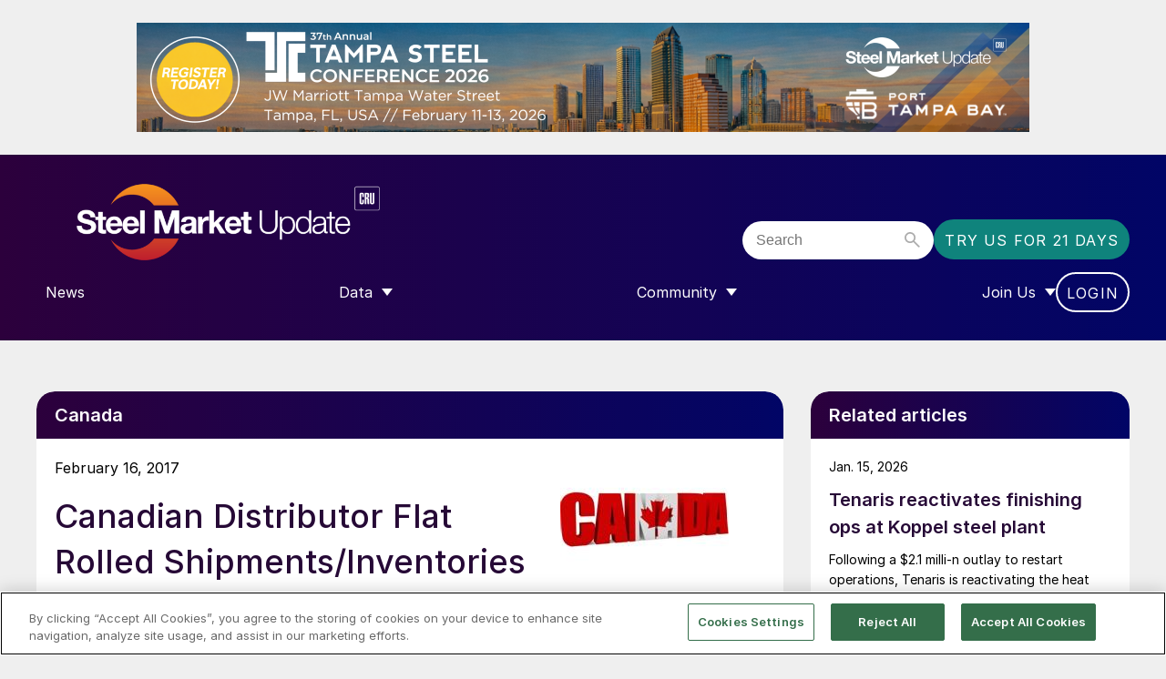

--- FILE ---
content_type: text/html; charset=UTF-8
request_url: https://www.steelmarketupdate.com/2017/02/16/canadian-distributor-flat-rolled-shipments-inventories-in-january/
body_size: 13357
content:
<!doctype html>
<html lang="en-GB" dir="ltr">

    <head>
        <meta property="pugpig:version" content="1.9.5 (Pugpig Site 1.59.0)" />
		<meta property="pugpig:generated" content="2026-01-27 17:20:46" />
<meta name='robots' content='index, follow, max-image-preview:large, max-snippet:-1, max-video-preview:-1' />
	<style>img:is([sizes="auto" i], [sizes^="auto," i]) { contain-intrinsic-size: 3000px 1500px }</style>
	
	<meta property="pugpig:piano:iddomain" content="https://experience.tinypass.com">
	<meta property="pugpig:access:piano:rid" content="RKSOSYC">
	<meta property="pugpig:access:piano:rid" content="RZFCBCU">
	<meta property="pugpig:access:piano:rid" content="RZAVQD3">
	<meta property="pugpig:access:piano:rid" content="REX8815">
	<meta property="pugpig:access:piano:rid" content="RWSF6HM">
	<meta property="pugpig:access:piano:rid" content="RZE3L6N">
	<meta property="pugpig:access:piano:rid" content="R1EDJTZ">
	<meta property="pugpig:access:piano:rid" content="BR8NGMPY">
	<meta property="pugpig:access:piano:rid" content="BR31C0OU">
	<meta property="pugpig:access:piano:rid" content="BRFL2UVB">
	<meta property="pugpig:access:piano:rid" content="BROVYTER">
	<meta property="pugpig:access:piano:rid" content="BRNCZM1P">
	<meta property="pugpig:access" content="paid">
	<meta property="pugpig:access:variables" name="ContentAccess" content="paid">
	<meta name="tag" property="pugpig:tag" content="contributor-Brett Linton"/>
	<meta name="author" property="pugpig:author" content="Brett Linton"/>
	<meta name="tag" property="pugpig:tag" content="category-Canada"/>
	<meta name="tag" property="pugpig:tag" content="category-Market Segment"/>
	<meta name="tag" property="pugpig:tag" content="category-Mills"/>
	<meta name="tag" property="pugpig:tag" content="post_tag-Pipe and Tube"/>
	<meta name="tag" property="pugpig:tag" content="post_tag-Plate"/>
	<meta name="tag" property="pugpig:tag" content="volume_issue-Volume 12"/>
	<meta name="tag" property="pugpig:tag" content="volume_issue-Volume 12 Issue 20"/><meta name="viewport" content="width=device-width, initial-scale=1.0, minimum-scale=1.0, maximum-scale=5.0, viewport-fit=cover"><meta name="theme-color" content="#2C003C" />
	<!-- This site is optimized with the Yoast SEO Premium plugin v24.2 (Yoast SEO v24.2) - https://yoast.com/wordpress/plugins/seo/ -->
	<title>Canadian Distributor Flat Rolled Shipments/Inventories in January - Steel Market Update</title>
	<meta name="description" content="Analysis on Canadian Service Center Shipments and Inventory Levels through January 2017 by Brett Linton with Steel Market Update" />
	<link rel="canonical" href="https://www.steelmarketupdate.com/2017/02/16/canadian-distributor-flat-rolled-shipments-inventories-in-january/" />
	<meta property="og:locale" content="en_US" />
	<meta property="og:type" content="article" />
	<meta property="og:title" content="Canadian Distributor Flat Rolled Shipments/Inventories in January" />
	<meta property="og:description" content="Analysis on Canadian Service Center Shipments and Inventory Levels through January 2017 by Brett Linton with Steel Market Update" />
	<meta property="og:url" content="https://www.steelmarketupdate.com/2017/02/16/canadian-distributor-flat-rolled-shipments-inventories-in-january/" />
	<meta property="og:site_name" content="Steel Market Update" />
	<meta property="article:publisher" content="https://www.facebook.com/steel.market.update" />
	<meta property="article:published_time" content="2017-02-16T17:06:47+00:00" />
	<meta property="article:modified_time" content="2025-11-05T13:37:34+00:00" />
	<meta property="og:image" content="https://www.steelmarketupdate.com/wp-content/uploads/sites/2/media/k2/items/src/96bb5fe95068128684be2bb4d6b7ac5a.jpg" />
	<meta property="og:image:width" content="1" />
	<meta property="og:image:height" content="1" />
	<meta property="og:image:type" content="image/jpeg" />
	<meta name="author" content="Brett Linton" />
	<meta name="twitter:card" content="summary_large_image" />
	<meta name="twitter:creator" content="@SMUSteel" />
	<meta name="twitter:site" content="@SMUSteel" />
	<meta name="twitter:label1" content="Written by" />
	<meta name="twitter:data1" content="Brett Linton" />
	<meta name="twitter:label2" content="Est. reading time" />
	<meta name="twitter:data2" content="2 minutes" />
	<script type="application/ld+json" class="yoast-schema-graph">{"@context":"https://schema.org","@graph":[{"@type":"Article","@id":"https://www.steelmarketupdate.com/2017/02/16/canadian-distributor-flat-rolled-shipments-inventories-in-january/#article","isPartOf":{"@id":"https://www.steelmarketupdate.com/2017/02/16/canadian-distributor-flat-rolled-shipments-inventories-in-january/"},"headline":"Canadian Distributor Flat Rolled Shipments/Inventories in January","datePublished":"2017-02-16T17:06:47+00:00","dateModified":"2025-11-05T13:37:34+00:00","mainEntityOfPage":{"@id":"https://www.steelmarketupdate.com/2017/02/16/canadian-distributor-flat-rolled-shipments-inventories-in-january/"},"wordCount":398,"publisher":{"@id":"https://www.steelmarketupdate.com/#organization"},"image":{"@id":"https://www.steelmarketupdate.com/2017/02/16/canadian-distributor-flat-rolled-shipments-inventories-in-january/#primaryimage"},"thumbnailUrl":"https://www.steelmarketupdate.com/wp-content/uploads/sites/2/media/k2/items/src/96bb5fe95068128684be2bb4d6b7ac5a.jpg","keywords":["Pipe and Tube","Plate"],"articleSection":["Canada","Market Segment","Mills"],"inLanguage":"en-US"},{"@type":"WebPage","@id":"https://www.steelmarketupdate.com/2017/02/16/canadian-distributor-flat-rolled-shipments-inventories-in-january/","url":"https://www.steelmarketupdate.com/2017/02/16/canadian-distributor-flat-rolled-shipments-inventories-in-january/","name":"Canadian Distributor Flat Rolled Shipments/Inventories in January - Steel Market Update","isPartOf":{"@id":"https://www.steelmarketupdate.com/#website"},"primaryImageOfPage":{"@id":"https://www.steelmarketupdate.com/2017/02/16/canadian-distributor-flat-rolled-shipments-inventories-in-january/#primaryimage"},"image":{"@id":"https://www.steelmarketupdate.com/2017/02/16/canadian-distributor-flat-rolled-shipments-inventories-in-january/#primaryimage"},"thumbnailUrl":"https://www.steelmarketupdate.com/wp-content/uploads/sites/2/media/k2/items/src/96bb5fe95068128684be2bb4d6b7ac5a.jpg","datePublished":"2017-02-16T17:06:47+00:00","dateModified":"2025-11-05T13:37:34+00:00","description":"Analysis on Canadian Service Center Shipments and Inventory Levels through January 2017 by Brett Linton with Steel Market Update","breadcrumb":{"@id":"https://www.steelmarketupdate.com/2017/02/16/canadian-distributor-flat-rolled-shipments-inventories-in-january/#breadcrumb"},"inLanguage":"en-US","potentialAction":[{"@type":"ReadAction","target":["https://www.steelmarketupdate.com/2017/02/16/canadian-distributor-flat-rolled-shipments-inventories-in-january/"]}]},{"@type":"ImageObject","inLanguage":"en-US","@id":"https://www.steelmarketupdate.com/2017/02/16/canadian-distributor-flat-rolled-shipments-inventories-in-january/#primaryimage","url":"https://www.steelmarketupdate.com/wp-content/uploads/sites/2/media/k2/items/src/96bb5fe95068128684be2bb4d6b7ac5a.jpg","contentUrl":"https://www.steelmarketupdate.com/wp-content/uploads/sites/2/media/k2/items/src/96bb5fe95068128684be2bb4d6b7ac5a.jpg"},{"@type":"BreadcrumbList","@id":"https://www.steelmarketupdate.com/2017/02/16/canadian-distributor-flat-rolled-shipments-inventories-in-january/#breadcrumb","itemListElement":[{"@type":"ListItem","position":1,"name":"Home","item":"https://www.steelmarketupdate.com/"},{"@type":"ListItem","position":2,"name":"Canadian Distributor Flat Rolled Shipments/Inventories in January"}]},{"@type":"WebSite","@id":"https://www.steelmarketupdate.com/#website","url":"https://www.steelmarketupdate.com/","name":"Steel Market Update","description":"Steel Market Update maintains ongoing conversations at all levels of the steel industry, from the executive suite to the newly hired buyer, salesperson or support staff.","publisher":{"@id":"https://www.steelmarketupdate.com/#organization"},"potentialAction":[{"@type":"SearchAction","target":{"@type":"EntryPoint","urlTemplate":"https://www.steelmarketupdate.com/?s={search_term_string}"},"query-input":{"@type":"PropertyValueSpecification","valueRequired":true,"valueName":"search_term_string"}}],"inLanguage":"en-US"},{"@type":"Organization","@id":"https://www.steelmarketupdate.com/#organization","name":"Steel Market Update","alternateName":"CRU Group","url":"https://www.steelmarketupdate.com/","logo":{"@type":"ImageObject","inLanguage":"en-US","@id":"https://www.steelmarketupdate.com/#/schema/logo/image/","url":"https://www.steelmarketupdate.com/wp-content/uploads/sites/2/2025/11/SMU_Light_Stacked_Web.png","contentUrl":"https://www.steelmarketupdate.com/wp-content/uploads/sites/2/2025/11/SMU_Light_Stacked_Web.png","width":610,"height":355,"caption":"Steel Market Update"},"image":{"@id":"https://www.steelmarketupdate.com/#/schema/logo/image/"},"sameAs":["https://www.facebook.com/steel.market.update","https://x.com/SMUSteel","https://www.linkedin.com/groups/4302739/"]},{"name":"","@id":""}]}</script>
	<!-- / Yoast SEO Premium plugin. -->


<link rel='dns-prefetch' href='//experience.piano.io' />
<link rel='dns-prefetch' href='//www.steelmarketupdate.com' />
<link rel='stylesheet' id='pugpig-site-subs-css' href='https://www.steelmarketupdate.com/wp-content/plugins/pugpig-site-subs/styles/pugpig-site-subs.css?ver=6.7.4' type='text/css' media='all' />
<link rel='stylesheet' id='wp-block-library-css' href='https://www.steelmarketupdate.com/wp-includes/css/dist/block-library/style.min.css?ver=6.7.4' type='text/css' media='all' />
<link rel='stylesheet' id='pugpig-blocks-css' href='https://www.steelmarketupdate.com/wp-content/plugins/pugpig-blocks/build/blocks.style-76db4e624fe4c3f324a7.css?ver=6.7.4' type='text/css' media='all' />
<link rel='stylesheet' id='pugpig-crucommunities-block-styles-css' href='https://www.steelmarketupdate.com/wp-content/plugins/pugpig-crucommunities-blocks-plugin/styles/style-164181.css?ver=6.7.4' type='text/css' media='all' />
<link rel='stylesheet' id='pugpig-steelmarketupdate-block-styles-css' href='https://www.steelmarketupdate.com/wp-content/plugins/pugpig-steelmarketupdate-blocks-plugin/styles/style-8a68c7.css?ver=6.7.4' type='text/css' media='all' />
<style id='global-styles-inline-css' type='text/css'>
:root{--wp--preset--aspect-ratio--square: 1;--wp--preset--aspect-ratio--4-3: 4/3;--wp--preset--aspect-ratio--3-4: 3/4;--wp--preset--aspect-ratio--3-2: 3/2;--wp--preset--aspect-ratio--2-3: 2/3;--wp--preset--aspect-ratio--16-9: 16/9;--wp--preset--aspect-ratio--9-16: 9/16;--wp--preset--color--black: #000000;--wp--preset--color--cyan-bluish-gray: #abb8c3;--wp--preset--color--white: #FFFFFF;--wp--preset--color--pale-pink: #f78da7;--wp--preset--color--vivid-red: #cf2e2e;--wp--preset--color--luminous-vivid-orange: #ff6900;--wp--preset--color--luminous-vivid-amber: #fcb900;--wp--preset--color--light-green-cyan: #7bdcb5;--wp--preset--color--vivid-green-cyan: #00d084;--wp--preset--color--pale-cyan-blue: #8ed1fc;--wp--preset--color--vivid-cyan-blue: #0693e3;--wp--preset--color--vivid-purple: #9b51e0;--wp--preset--color--white-transparent: #FFFFFF19;--wp--preset--color--aubergine: #260936;--wp--preset--color--purple: #2C003C;--wp--preset--color--blue: #010566;--wp--preset--color--yellow: #ffe600;--wp--preset--color--teal-dark: #106a62;--wp--preset--color--teal-mid: #0F837C;--wp--preset--color--teal-light: #46B4AD;--wp--preset--color--teal-lightest: #e8f4f3;--wp--preset--color--grey-dark: #575757;--wp--preset--color--grey-mid-dark: #939597;--wp--preset--color--grey-mid: #BEBEBE;--wp--preset--color--grey-light: #EFEFEF;--wp--preset--gradient--vivid-cyan-blue-to-vivid-purple: linear-gradient(135deg,rgba(6,147,227,1) 0%,rgb(155,81,224) 100%);--wp--preset--gradient--light-green-cyan-to-vivid-green-cyan: linear-gradient(135deg,rgb(122,220,180) 0%,rgb(0,208,130) 100%);--wp--preset--gradient--luminous-vivid-amber-to-luminous-vivid-orange: linear-gradient(135deg,rgba(252,185,0,1) 0%,rgba(255,105,0,1) 100%);--wp--preset--gradient--luminous-vivid-orange-to-vivid-red: linear-gradient(135deg,rgba(255,105,0,1) 0%,rgb(207,46,46) 100%);--wp--preset--gradient--very-light-gray-to-cyan-bluish-gray: linear-gradient(135deg,rgb(238,238,238) 0%,rgb(169,184,195) 100%);--wp--preset--gradient--cool-to-warm-spectrum: linear-gradient(135deg,rgb(74,234,220) 0%,rgb(151,120,209) 20%,rgb(207,42,186) 40%,rgb(238,44,130) 60%,rgb(251,105,98) 80%,rgb(254,248,76) 100%);--wp--preset--gradient--blush-light-purple: linear-gradient(135deg,rgb(255,206,236) 0%,rgb(152,150,240) 100%);--wp--preset--gradient--blush-bordeaux: linear-gradient(135deg,rgb(254,205,165) 0%,rgb(254,45,45) 50%,rgb(107,0,62) 100%);--wp--preset--gradient--luminous-dusk: linear-gradient(135deg,rgb(255,203,112) 0%,rgb(199,81,192) 50%,rgb(65,88,208) 100%);--wp--preset--gradient--pale-ocean: linear-gradient(135deg,rgb(255,245,203) 0%,rgb(182,227,212) 50%,rgb(51,167,181) 100%);--wp--preset--gradient--electric-grass: linear-gradient(135deg,rgb(202,248,128) 0%,rgb(113,206,126) 100%);--wp--preset--gradient--midnight: linear-gradient(135deg,rgb(2,3,129) 0%,rgb(40,116,252) 100%);--wp--preset--gradient--purple-to-blue-horizontal: linear-gradient(90deg, #2C003C 0%, #010566 100%);--wp--preset--gradient--purple-to-blue-vertical: linear-gradient(#2C003C 0%, #010566 100%);--wp--preset--font-size--small: 14px;--wp--preset--font-size--medium: 18px;--wp--preset--font-size--large: 24px;--wp--preset--font-size--x-large: 42px;--wp--preset--font-size--extra-large: 32px;--wp--preset--spacing--20: 0.44rem;--wp--preset--spacing--30: 0.67rem;--wp--preset--spacing--40: 1rem;--wp--preset--spacing--50: 1.5rem;--wp--preset--spacing--60: 2.25rem;--wp--preset--spacing--70: 3.38rem;--wp--preset--spacing--80: 5.06rem;--wp--preset--shadow--natural: 6px 6px 9px rgba(0, 0, 0, 0.2);--wp--preset--shadow--deep: 12px 12px 50px rgba(0, 0, 0, 0.4);--wp--preset--shadow--sharp: 6px 6px 0px rgba(0, 0, 0, 0.2);--wp--preset--shadow--outlined: 6px 6px 0px -3px rgba(255, 255, 255, 1), 6px 6px rgba(0, 0, 0, 1);--wp--preset--shadow--crisp: 6px 6px 0px rgba(0, 0, 0, 1);}.wp-block-button .wp-block-button__link{--wp--preset--color--white: #FFFFFF;--wp--preset--color--teal-mid: #0F837C;--wp--preset--color--teal-light: #46B4AD;}:root { --wp--style--global--content-size: 1520px;--wp--style--global--wide-size: 1130px; }:where(body) { margin: 0; }.wp-site-blocks > .alignleft { float: left; margin-right: 2em; }.wp-site-blocks > .alignright { float: right; margin-left: 2em; }.wp-site-blocks > .aligncenter { justify-content: center; margin-left: auto; margin-right: auto; }:where(.is-layout-flex){gap: 0.5em;}:where(.is-layout-grid){gap: 0.5em;}.is-layout-flow > .alignleft{float: left;margin-inline-start: 0;margin-inline-end: 2em;}.is-layout-flow > .alignright{float: right;margin-inline-start: 2em;margin-inline-end: 0;}.is-layout-flow > .aligncenter{margin-left: auto !important;margin-right: auto !important;}.is-layout-constrained > .alignleft{float: left;margin-inline-start: 0;margin-inline-end: 2em;}.is-layout-constrained > .alignright{float: right;margin-inline-start: 2em;margin-inline-end: 0;}.is-layout-constrained > .aligncenter{margin-left: auto !important;margin-right: auto !important;}.is-layout-constrained > :where(:not(.alignleft):not(.alignright):not(.alignfull)){max-width: var(--wp--style--global--content-size);margin-left: auto !important;margin-right: auto !important;}.is-layout-constrained > .alignwide{max-width: var(--wp--style--global--wide-size);}body .is-layout-flex{display: flex;}.is-layout-flex{flex-wrap: wrap;align-items: center;}.is-layout-flex > :is(*, div){margin: 0;}body .is-layout-grid{display: grid;}.is-layout-grid > :is(*, div){margin: 0;}body{padding-top: 0px;padding-right: 0px;padding-bottom: 0px;padding-left: 0px;}a:where(:not(.wp-element-button)){text-decoration: underline;}:root :where(.wp-element-button, .wp-block-button__link){background-color: #32373c;border-width: 0;color: #fff;font-family: inherit;font-size: inherit;line-height: inherit;padding: calc(0.667em + 2px) calc(1.333em + 2px);text-decoration: none;}.has-black-color{color: var(--wp--preset--color--black) !important;}.has-cyan-bluish-gray-color{color: var(--wp--preset--color--cyan-bluish-gray) !important;}.has-white-color{color: var(--wp--preset--color--white) !important;}.has-pale-pink-color{color: var(--wp--preset--color--pale-pink) !important;}.has-vivid-red-color{color: var(--wp--preset--color--vivid-red) !important;}.has-luminous-vivid-orange-color{color: var(--wp--preset--color--luminous-vivid-orange) !important;}.has-luminous-vivid-amber-color{color: var(--wp--preset--color--luminous-vivid-amber) !important;}.has-light-green-cyan-color{color: var(--wp--preset--color--light-green-cyan) !important;}.has-vivid-green-cyan-color{color: var(--wp--preset--color--vivid-green-cyan) !important;}.has-pale-cyan-blue-color{color: var(--wp--preset--color--pale-cyan-blue) !important;}.has-vivid-cyan-blue-color{color: var(--wp--preset--color--vivid-cyan-blue) !important;}.has-vivid-purple-color{color: var(--wp--preset--color--vivid-purple) !important;}.has-white-transparent-color{color: var(--wp--preset--color--white-transparent) !important;}.has-aubergine-color{color: var(--wp--preset--color--aubergine) !important;}.has-purple-color{color: var(--wp--preset--color--purple) !important;}.has-blue-color{color: var(--wp--preset--color--blue) !important;}.has-yellow-color{color: var(--wp--preset--color--yellow) !important;}.has-teal-dark-color{color: var(--wp--preset--color--teal-dark) !important;}.has-teal-mid-color{color: var(--wp--preset--color--teal-mid) !important;}.has-teal-light-color{color: var(--wp--preset--color--teal-light) !important;}.has-teal-lightest-color{color: var(--wp--preset--color--teal-lightest) !important;}.has-grey-dark-color{color: var(--wp--preset--color--grey-dark) !important;}.has-grey-mid-dark-color{color: var(--wp--preset--color--grey-mid-dark) !important;}.has-grey-mid-color{color: var(--wp--preset--color--grey-mid) !important;}.has-grey-light-color{color: var(--wp--preset--color--grey-light) !important;}.has-black-background-color{background-color: var(--wp--preset--color--black) !important;}.has-cyan-bluish-gray-background-color{background-color: var(--wp--preset--color--cyan-bluish-gray) !important;}.has-white-background-color{background-color: var(--wp--preset--color--white) !important;}.has-pale-pink-background-color{background-color: var(--wp--preset--color--pale-pink) !important;}.has-vivid-red-background-color{background-color: var(--wp--preset--color--vivid-red) !important;}.has-luminous-vivid-orange-background-color{background-color: var(--wp--preset--color--luminous-vivid-orange) !important;}.has-luminous-vivid-amber-background-color{background-color: var(--wp--preset--color--luminous-vivid-amber) !important;}.has-light-green-cyan-background-color{background-color: var(--wp--preset--color--light-green-cyan) !important;}.has-vivid-green-cyan-background-color{background-color: var(--wp--preset--color--vivid-green-cyan) !important;}.has-pale-cyan-blue-background-color{background-color: var(--wp--preset--color--pale-cyan-blue) !important;}.has-vivid-cyan-blue-background-color{background-color: var(--wp--preset--color--vivid-cyan-blue) !important;}.has-vivid-purple-background-color{background-color: var(--wp--preset--color--vivid-purple) !important;}.has-white-transparent-background-color{background-color: var(--wp--preset--color--white-transparent) !important;}.has-aubergine-background-color{background-color: var(--wp--preset--color--aubergine) !important;}.has-purple-background-color{background-color: var(--wp--preset--color--purple) !important;}.has-blue-background-color{background-color: var(--wp--preset--color--blue) !important;}.has-yellow-background-color{background-color: var(--wp--preset--color--yellow) !important;}.has-teal-dark-background-color{background-color: var(--wp--preset--color--teal-dark) !important;}.has-teal-mid-background-color{background-color: var(--wp--preset--color--teal-mid) !important;}.has-teal-light-background-color{background-color: var(--wp--preset--color--teal-light) !important;}.has-teal-lightest-background-color{background-color: var(--wp--preset--color--teal-lightest) !important;}.has-grey-dark-background-color{background-color: var(--wp--preset--color--grey-dark) !important;}.has-grey-mid-dark-background-color{background-color: var(--wp--preset--color--grey-mid-dark) !important;}.has-grey-mid-background-color{background-color: var(--wp--preset--color--grey-mid) !important;}.has-grey-light-background-color{background-color: var(--wp--preset--color--grey-light) !important;}.has-black-border-color{border-color: var(--wp--preset--color--black) !important;}.has-cyan-bluish-gray-border-color{border-color: var(--wp--preset--color--cyan-bluish-gray) !important;}.has-white-border-color{border-color: var(--wp--preset--color--white) !important;}.has-pale-pink-border-color{border-color: var(--wp--preset--color--pale-pink) !important;}.has-vivid-red-border-color{border-color: var(--wp--preset--color--vivid-red) !important;}.has-luminous-vivid-orange-border-color{border-color: var(--wp--preset--color--luminous-vivid-orange) !important;}.has-luminous-vivid-amber-border-color{border-color: var(--wp--preset--color--luminous-vivid-amber) !important;}.has-light-green-cyan-border-color{border-color: var(--wp--preset--color--light-green-cyan) !important;}.has-vivid-green-cyan-border-color{border-color: var(--wp--preset--color--vivid-green-cyan) !important;}.has-pale-cyan-blue-border-color{border-color: var(--wp--preset--color--pale-cyan-blue) !important;}.has-vivid-cyan-blue-border-color{border-color: var(--wp--preset--color--vivid-cyan-blue) !important;}.has-vivid-purple-border-color{border-color: var(--wp--preset--color--vivid-purple) !important;}.has-white-transparent-border-color{border-color: var(--wp--preset--color--white-transparent) !important;}.has-aubergine-border-color{border-color: var(--wp--preset--color--aubergine) !important;}.has-purple-border-color{border-color: var(--wp--preset--color--purple) !important;}.has-blue-border-color{border-color: var(--wp--preset--color--blue) !important;}.has-yellow-border-color{border-color: var(--wp--preset--color--yellow) !important;}.has-teal-dark-border-color{border-color: var(--wp--preset--color--teal-dark) !important;}.has-teal-mid-border-color{border-color: var(--wp--preset--color--teal-mid) !important;}.has-teal-light-border-color{border-color: var(--wp--preset--color--teal-light) !important;}.has-teal-lightest-border-color{border-color: var(--wp--preset--color--teal-lightest) !important;}.has-grey-dark-border-color{border-color: var(--wp--preset--color--grey-dark) !important;}.has-grey-mid-dark-border-color{border-color: var(--wp--preset--color--grey-mid-dark) !important;}.has-grey-mid-border-color{border-color: var(--wp--preset--color--grey-mid) !important;}.has-grey-light-border-color{border-color: var(--wp--preset--color--grey-light) !important;}.has-vivid-cyan-blue-to-vivid-purple-gradient-background{background: var(--wp--preset--gradient--vivid-cyan-blue-to-vivid-purple) !important;}.has-light-green-cyan-to-vivid-green-cyan-gradient-background{background: var(--wp--preset--gradient--light-green-cyan-to-vivid-green-cyan) !important;}.has-luminous-vivid-amber-to-luminous-vivid-orange-gradient-background{background: var(--wp--preset--gradient--luminous-vivid-amber-to-luminous-vivid-orange) !important;}.has-luminous-vivid-orange-to-vivid-red-gradient-background{background: var(--wp--preset--gradient--luminous-vivid-orange-to-vivid-red) !important;}.has-very-light-gray-to-cyan-bluish-gray-gradient-background{background: var(--wp--preset--gradient--very-light-gray-to-cyan-bluish-gray) !important;}.has-cool-to-warm-spectrum-gradient-background{background: var(--wp--preset--gradient--cool-to-warm-spectrum) !important;}.has-blush-light-purple-gradient-background{background: var(--wp--preset--gradient--blush-light-purple) !important;}.has-blush-bordeaux-gradient-background{background: var(--wp--preset--gradient--blush-bordeaux) !important;}.has-luminous-dusk-gradient-background{background: var(--wp--preset--gradient--luminous-dusk) !important;}.has-pale-ocean-gradient-background{background: var(--wp--preset--gradient--pale-ocean) !important;}.has-electric-grass-gradient-background{background: var(--wp--preset--gradient--electric-grass) !important;}.has-midnight-gradient-background{background: var(--wp--preset--gradient--midnight) !important;}.has-purple-to-blue-horizontal-gradient-background{background: var(--wp--preset--gradient--purple-to-blue-horizontal) !important;}.has-purple-to-blue-vertical-gradient-background{background: var(--wp--preset--gradient--purple-to-blue-vertical) !important;}.has-small-font-size{font-size: var(--wp--preset--font-size--small) !important;}.has-medium-font-size{font-size: var(--wp--preset--font-size--medium) !important;}.has-large-font-size{font-size: var(--wp--preset--font-size--large) !important;}.has-x-large-font-size{font-size: var(--wp--preset--font-size--x-large) !important;}.has-extra-large-font-size{font-size: var(--wp--preset--font-size--extra-large) !important;}.wp-block-button .wp-block-button__link.has-white-color{color: var(--wp--preset--color--white) !important;}.wp-block-button .wp-block-button__link.has-teal-mid-color{color: var(--wp--preset--color--teal-mid) !important;}.wp-block-button .wp-block-button__link.has-teal-light-color{color: var(--wp--preset--color--teal-light) !important;}.wp-block-button .wp-block-button__link.has-white-background-color{background-color: var(--wp--preset--color--white) !important;}.wp-block-button .wp-block-button__link.has-teal-mid-background-color{background-color: var(--wp--preset--color--teal-mid) !important;}.wp-block-button .wp-block-button__link.has-teal-light-background-color{background-color: var(--wp--preset--color--teal-light) !important;}.wp-block-button .wp-block-button__link.has-white-border-color{border-color: var(--wp--preset--color--white) !important;}.wp-block-button .wp-block-button__link.has-teal-mid-border-color{border-color: var(--wp--preset--color--teal-mid) !important;}.wp-block-button .wp-block-button__link.has-teal-light-border-color{border-color: var(--wp--preset--color--teal-light) !important;}
:where(.wp-block-post-template.is-layout-flex){gap: 1.25em;}:where(.wp-block-post-template.is-layout-grid){gap: 1.25em;}
:where(.wp-block-columns.is-layout-flex){gap: 2em;}:where(.wp-block-columns.is-layout-grid){gap: 2em;}
:root :where(.wp-block-pullquote){font-size: 1.5em;line-height: 1.6;}
</style>
<link rel='stylesheet' id='pugpig_crucommunities_widgets-css' href='https://www.steelmarketupdate.com/wp-content/plugins/pugpig-crucommunities-widgets-plugin/styles/style.css?ver=6.7.4' type='text/css' media='all' />
<link rel='stylesheet' id='pugpig-social-widgets-css' href='https://www.steelmarketupdate.com/wp-content/plugins/pugpig-socialmedia-widget/assets/css/style.css?ver=6.7.4' type='text/css' media='all' />
<link rel='stylesheet' id='pugpig-steelmarketupdate-plugin-styles-css' href='https://www.steelmarketupdate.com/wp-content/plugins/pugpig-steelmarketupdate-plugin-new/styles/style-93587d.css?ver=6.7.4' type='text/css' media='all' />
<link rel='stylesheet' id='taxopress-frontend-css-css' href='https://www.steelmarketupdate.com/wp-content/plugins/taxopress-pro/assets/frontend/css/frontend.css?ver=3.25.1' type='text/css' media='all' />
<link rel='stylesheet' id='crucommunities-main-css' href='https://www.steelmarketupdate.com/wp-content/themes/pugpig-crucommunities-theme/styles/main-572859.css?ver=6.7.4' type='text/css' media='all' />
<script type="text/javascript" src="https://experience.piano.io/xbuilder/experience/load?aid=JH3uIAnWpu" id="piano-js"></script>
<script type="text/javascript" src="https://www.steelmarketupdate.com/wp-includes/js/jquery/jquery.min.js?ver=3.7.1" id="jquery-core-js"></script>
<script type="text/javascript" src="https://www.steelmarketupdate.com/wp-includes/js/jquery/jquery-migrate.min.js?ver=3.4.1" id="jquery-migrate-js"></script>
<script type="text/javascript" src="https://www.steelmarketupdate.com/wp-content/plugins/taxopress-pro/assets/frontend/js/frontend.js?ver=3.25.1" id="taxopress-frontend-js-js"></script>

    <!-- Google Tag Manager Data Layer -->
    <script>
        dataLayer = [{
    "title": "Canadian Distributor Flat Rolled Shipments\/Inventories in January",
    "type": "post",
    "content": "article",
    "published_date": "2017-02-16",
    "taxonomy": {
        "contributor": [
            "Brett Linton"
        ],
        "category": [
            "Canada",
            "Market Segment",
            "Mills"
        ],
        "post_tag": [
            "Pipe and Tube",
            "Plate"
        ],
        "volume_issue": [
            "Volume 12",
            "Volume 12 Issue 20"
        ]
    }
}]
    </script>
    <!-- End Google Tag Manager Data Layer -->
        
    <!-- Google Tag Manager initialisation -->
    <script>
        (function(w,d,s,l,i){w[l]=w[l]||[];w[l].push({'gtm.start':
        new Date().getTime(),event:'gtm.js'});var f=d.getElementsByTagName(s)[0],
        j=d.createElement(s),dl=l!='dataLayer'?'&l='+l:'';j.async=true;j.src=
        'https://www.googletagmanager.com/gtm.js?id='+i+dl+ '&gtm_auth=_0NsJ8COHbY95mB3RVv3Aw&gtm_preview=env-1&gtm_cookies_win=x';f.parentNode.insertBefore(j,f);
        })(window,document,'script','dataLayer','GTM-W7ZPDG7');
    </script>
    <!-- End Google Tag Manager initialisation -->
	<link rel="icon" href="https://www.steelmarketupdate.com/wp-content/uploads/sites/2/2025/11/cropped-Steel-Market-Update-Stacked_400x400_Aubergine-32x32.png" sizes="32x32" />
<link rel="icon" href="https://www.steelmarketupdate.com/wp-content/uploads/sites/2/2025/11/cropped-Steel-Market-Update-Stacked_400x400_Aubergine-192x192.png" sizes="192x192" />
<link rel="apple-touch-icon" href="https://www.steelmarketupdate.com/wp-content/uploads/sites/2/2025/11/cropped-Steel-Market-Update-Stacked_400x400_Aubergine-180x180.png" />
<meta name="msapplication-TileImage" content="https://www.steelmarketupdate.com/wp-content/uploads/sites/2/2025/11/cropped-Steel-Market-Update-Stacked_400x400_Aubergine-270x270.png" />
    </head>

    <body class="post-template-default single single-post postid-48216 single-format-standard wp-custom-logo locale-en-us">

        	<script>
        if (typeof window._pugpig !== 'undefined' && typeof window._pugpig.siteSubsBlocked !== 'undefined' && window._pugpig.siteSubsBlocked === true) {
            document.body.dataset.subsBlocked = true;
            document.body.dataset.loggedIn = false;
            document.body.dataset.loggedOut = true;
            console.log('%cPugpig Subs', 'background: #222; color: #bada55', 'Blocked', true);
        } else {
            console.log('%cPugpig Subs', 'background: #222; color: #bada55', 'Blocked', false);
        }
    			document.body.dataset.hasAccess = true;
		</script>


        <div id="masthead-sidebar" class="masthead-widget-area"><li id="media_image-10" class="widget widget_media_image"><a href="https://bit.ly/4sojJL6" target="_blank"><img width="980" height="120" src="https://www.steelmarketupdate.com/wp-content/uploads/sites/2/2026/01/TSC-site-banner-980-120.png" class="image wp-image-228537  attachment-full size-full" alt="" style="max-width: 100%; height: auto;" decoding="async" fetchpriority="high" srcset="https://www.steelmarketupdate.com/wp-content/uploads/sites/2/2026/01/TSC-site-banner-980-120.png 980w, https://www.steelmarketupdate.com/wp-content/uploads/sites/2/2026/01/TSC-site-banner-980-120-300x37.png 300w, https://www.steelmarketupdate.com/wp-content/uploads/sites/2/2026/01/TSC-site-banner-980-120-768x94.png 768w, https://www.steelmarketupdate.com/wp-content/uploads/sites/2/2026/01/TSC-site-banner-980-120-450x55.png 450w" sizes="(max-width: 980px) 100vw, 980px" /></a></li>
</div>
        <a class="cru-skip-content" href="#main">Skip to main content</a>

        <header class="cru-header" role="banner">

            <div class="cru-header__wrapper">

                
    <figure class="cru-header__logo cru-header__logo--square">
        <a href="https://www.steelmarketupdate.com/" title="Home"><img width="300" height="63" src="https://www.steelmarketupdate.com/wp-content/uploads/sites/2/2025/11/SMU_Light_Linear_Website-Header-300x63.png" class="attachment-medium size-medium" alt="" sizes="(min-width: 1024px) 645px, (min-width: 330px) 178px, 120px" decoding="async" srcset="https://www.steelmarketupdate.com/wp-content/uploads/sites/2/2025/11/SMU_Light_Linear_Website-Header-300x63.png 300w, https://www.steelmarketupdate.com/wp-content/uploads/sites/2/2025/11/SMU_Light_Linear_Website-Header-1024x214.png 1024w, https://www.steelmarketupdate.com/wp-content/uploads/sites/2/2025/11/SMU_Light_Linear_Website-Header-768x160.png 768w, https://www.steelmarketupdate.com/wp-content/uploads/sites/2/2025/11/SMU_Light_Linear_Website-Header-450x94.png 450w, https://www.steelmarketupdate.com/wp-content/uploads/sites/2/2025/11/SMU_Light_Linear_Website-Header.png 1175w" /></a>
    </figure>
                <button class="cru-header__hamburger" aria-label="Toggle Menu">
                    <span></span>
                    <span></span>
                    <span></span>
                    <span></span>
                </button>

                <div class="cru-header__top-wrapper">

                    
    <figure class="cru-header__logo cru-header__logo--square">
        <a href="https://www.steelmarketupdate.com/" title="Home"><img width="300" height="63" src="https://www.steelmarketupdate.com/wp-content/uploads/sites/2/2025/11/SMU_Light_Linear_Website-Header-300x63.png" class="attachment-medium size-medium" alt="" sizes="(min-width: 1024px) 645px, (min-width: 330px) 178px, 120px" decoding="async" srcset="https://www.steelmarketupdate.com/wp-content/uploads/sites/2/2025/11/SMU_Light_Linear_Website-Header-300x63.png 300w, https://www.steelmarketupdate.com/wp-content/uploads/sites/2/2025/11/SMU_Light_Linear_Website-Header-1024x214.png 1024w, https://www.steelmarketupdate.com/wp-content/uploads/sites/2/2025/11/SMU_Light_Linear_Website-Header-768x160.png 768w, https://www.steelmarketupdate.com/wp-content/uploads/sites/2/2025/11/SMU_Light_Linear_Website-Header-450x94.png 450w, https://www.steelmarketupdate.com/wp-content/uploads/sites/2/2025/11/SMU_Light_Linear_Website-Header.png 1175w" /></a>
    </figure>
                    <form class="cru-header__search" action="/search" autocomplete="off" role="search" aria-label="Search this site">
                        <input id="cru-header__search-input" class="cru-header__search-input" type="search" name="q" placeholder="Search" aria-label="Search bar">
                        <button class="cru-header__search-button" type="submit" aria-label="Go search"><svg xmlns="http://www.w3.org/2000/svg" width="19.086" height="19.086" viewBox="0 0 19.086 19.086"><g id="SEARCH_ICON" data-name="SEARCH ICON" transform="translate(0.275 0.275)"><g id="Group_43" data-name="Group 43"><circle id="Ellipse_4" data-name="Ellipse 4" cx="5.799" cy="5.799" r="5.799" transform="translate(0.725 0.725)" fill="none" stroke="#acacac" stroke-linecap="round" stroke-width="2"/><line id="Line_48" data-name="Line 48" x2="6.524" y2="6.524" transform="translate(10.873 10.873)" fill="none" stroke="#acacac" stroke-linecap="round" stroke-width="2"/></g></g></svg></button>
                    </form>

                    <ul class="cru-header__account-buttons cru-header__account-buttons--top">
                                                <li class="cru-header__account-button pp-subs-subscribe" data-show-logged-out>
                            <a class="pp-tag-freetrial-header pp-try-us-click" href="/subscribe">
                              Try us for 21 days                            </a>
                        </li>
                        <li class="cru-header__account-button" data-show-logged-in>
                            <a href="/my-account">My Account</a></li>
                                            </ul>

                </div>

                <nav class="cru-header__nav" aria-label="Main navigation menu" role="navigation">
                    <ul class="cru-header__menu" aria-label="Primary site menu" role="menu">
<li class='  menu-item menu-item-type-post_type menu-item-object-page' id='menu-item-news' role='none'>
                <a role='menuitem' class='' href='https://www.steelmarketupdate.com/news/' title='' target='' alt='' rel=''>News</a>
</li>

<li class='cru-header__menu-item--has-children   menu-item menu-item-type-post_type menu-item-object-page menu-item-has-children' id='menu-item-data' role='none'>
                <a href='https://www.steelmarketupdate.com/data/' class='' role='menuitem' aria-expanded='false' aria-haspopup='true' title='' target='' alt='' rel=''>Data</a>

<ul class='cru-header__submenu sub-menu' role='menu'>

<li class=' menu-item menu-item-type-post_type menu-item-object-page' id='menu-item--prices' role='none'>
                <a role='menuitem' class='' href='https://www.steelmarketupdate.com/data/prices/' title='' target='' alt='' rel='' >Prices</a>
</li>

<li class=' menu-item menu-item-type-post_type menu-item-object-page' id='menu-item--proprietary-data' role='none'>
                <a role='menuitem' class='' href='https://www.steelmarketupdate.com/data/proprietary-data/' title='' target='' alt='' rel='' >Proprietary Data</a>
</li>

<li class=' menu-item menu-item-type-post_type menu-item-object-page' id='menu-item--market-reports' role='none'>
                <a role='menuitem' class='' href='https://www.steelmarketupdate.com/data/market-reports/' title='' target='' alt='' rel='' >Market Reports</a>
</li>

<li class=' menu-item menu-item-type-post_type menu-item-object-page' id='menu-item--trade-data' role='none'>
                <a role='menuitem' class='' href='https://www.steelmarketupdate.com/data/trade-data/' title='' target='' alt='' rel='' >Trade Data</a>
</li>

<li class=' menu-item menu-item-type-post_type menu-item-object-page' id='menu-item--mill-data' role='none'>
                <a role='menuitem' class='' href='https://www.steelmarketupdate.com/data/mill-data/' title='' target='' alt='' rel='' >Mill Data</a>
</li>

<li class=' menu-item menu-item-type-post_type menu-item-object-page' id='menu-item--resource-library' role='none'>
                <a role='menuitem' class='' href='https://www.steelmarketupdate.com/data/resource-library/' title='' target='' alt='' rel='' >Resource Library</a>
</li>
</ul>
</li>

<li class='cru-header__menu-item--has-children   menu-item menu-item-type-post_type menu-item-object-page menu-item-has-children' id='menu-item-community' role='none'>
                <a href='https://www.steelmarketupdate.com/community/' class='' role='menuitem' aria-expanded='false' aria-haspopup='true' title='' target='' alt='' rel=''>Community</a>

<ul class='cru-header__submenu sub-menu' role='menu'>

<li class=' menu-item menu-item-type-post_type menu-item-object-page' id='menu-item--events' role='none'>
                <a role='menuitem' class='' href='https://www.steelmarketupdate.com/community/events/' title='' target='' alt='' rel='' >Events</a>
</li>

<li class=' menu-item menu-item-type-post_type menu-item-object-page' id='menu-item--workshops' role='none'>
                <a role='menuitem' class='' href='https://www.steelmarketupdate.com/community/workshops/' title='' target='' alt='' rel='' >Workshops</a>
</li>

<li class=' menu-item menu-item-type-post_type menu-item-object-page' id='menu-item--community-chats' role='none'>
                <a role='menuitem' class='' href='https://www.steelmarketupdate.com/community/upcoming-chats/' title='' target='' alt='' rel='' >Community Chats</a>
</li>

<li class=' menu-item menu-item-type-post_type menu-item-object-page' id='menu-item--nexgen-community' role='none'>
                <a role='menuitem' class='' href='https://www.steelmarketupdate.com/draft-created-on-october-23-2025-at-324-pm/' title='' target='' alt='' rel='' >NexGen Community</a>
</li>

<li class=' menu-item menu-item-type-post_type menu-item-object-page' id='menu-item--aluminum-market-update' role='none'>
                <a role='menuitem' class='' href='https://www.steelmarketupdate.com/draft-created-on-october-23-2025-at-325-pm/' title='' target='' alt='' rel='' >Aluminum Market Update</a>
</li>

<li class=' menu-item menu-item-type-post_type menu-item-object-page' id='menu-item--about-smu' role='none'>
                <a role='menuitem' class='' href='https://www.steelmarketupdate.com/community/about-smu/' title='' target='' alt='' rel='' >About SMU</a>
</li>

<li class=' menu-item menu-item-type-post_type menu-item-object-page' id='menu-item--cru-group' role='none'>
                <a role='menuitem' class='' href='https://www.steelmarketupdate.com/community/cru-group/' title='' target='' alt='' rel='' >CRU Group</a>
</li>
</ul>
</li>

<li class='cru-header__menu-item--has-children   menu-item menu-item-type-post_type menu-item-object-page menu-item-has-children' id='menu-item-join-us' role='none'>
                <a href='https://www.steelmarketupdate.com/join-us/' class='' role='menuitem' aria-expanded='false' aria-haspopup='true' title='' target='' alt='' rel=''>Join Us</a>

<ul class='cru-header__submenu sub-menu' role='menu'>

<li class=' menu-item menu-item-type-post_type menu-item-object-page' id='menu-item--subscribe' role='none'>
                <a role='menuitem' class='' href='https://www.steelmarketupdate.com/subscribe/' title='' target='' alt='' rel='' >Subscribe</a>
</li>

<li class=' menu-item menu-item-type-post_type menu-item-object-page' id='menu-item--contact-us' role='none'>
                <a role='menuitem' class='' href='https://www.steelmarketupdate.com/contact-us/' title='' target='' alt='' rel='' >Contact Us</a>
</li>

<li class=' menu-item menu-item-type-post_type menu-item-object-page' id='menu-item--advertise' role='none'>
                <a role='menuitem' class='' href='https://www.steelmarketupdate.com/join-us/advertise/' title='' target='' alt='' rel='' >Advertise</a>
</li>
</ul>
</li>
</ul>
                                        <ul class="cru-header__account-buttons cru-header__account-buttons--nav">
                        <li class="cru-header__account-button" id="pp-subs-login" data-show-logged-out>
                            <a>Login</a>
                        </li>
                        <li class="cru-header__account-button pp-subs-subscribe" data-show-logged-out>
                            <a class="pp-tag-freetrial-header pp-try-us-click" href="/subscribe">
                              Try us for 21 days                            </a>
                        </li>
                        <li class="cru-header__account-button pp-subs-account" data-show-logged-in>
                            <a href="/my-account">My Account</a></li>
                        <li class="cru-header__account-button" id="pp-subs-logout" data-show-logged-in>
                            <a>Log Out</a>
                        </li>
                    </ul>
                                    </nav>

            </div>
            
        </header>
<main class="cru-content cru-content--article cru-article canada market-segment mills " aria-label="main content" id="main" tabindex="-1">

	
<p class="cru-breadcrumbs" style="height: 20px;"></p>




	<div class="cru-content__body">

		
		<article class="cru-content__article">

			<header class="cru-content__header">

				<p class="is-style-gradient">Canada</p>

									<figure class="cru-article__media"><img width="1" height="1" src="https://www.steelmarketupdate.com/wp-content/uploads/sites/2/media/k2/items/src/96bb5fe95068128684be2bb4d6b7ac5a.jpg" class="attachment-large size-large" alt="" sizes="auto, (min-width: 1284px) 864px, (min-width: 1024px) 68vw, 93wv" decoding="async" loading="lazy" /></figure>
				
									<p class="cru-article__date">February 16, 2017</p>
				
									<h1 class="cru-article__title">Canadian Distributor Flat Rolled Shipments/Inventories in January</h1>
				
									<p class="cru-article__contributor">Written by

						
															<a href="/contributor/brett-linton">
									<span>Brett Linton</span>
								</a>
								<span>
																	</span>
												</p>
				
				

									<p class="cru-article__social"><a
							href="https://www.linkedin.com/shareArticle?mini=true&url=https://www.steelmarketupdate.com/2017/02/16/canadian-distributor-flat-rolled-shipments-inventories-in-january/&title=Canadian Distributor Flat Rolled Shipments/Inventories in January"
							class="linkedin" id="linkedinShare" rel="noreferrer" aria-label="Share this on Linkedin"
							target="_blank">Share on LinkedIn</a></p>
				
				<hr class="cru-article__separator">

			</header>

			
			

							<div class="pp-content__body pp-subs pp-subs__post-start" data-show-fade-on-noaccess>

<p style="text-align: justify;">Total Canadian steel shipments for all products in January were 411,800 net tons, an increase of 42.0 percent from the month before and an increase of 5.7 percent from January 2016. Total steel inventories at the end of the month stood at 1,178,200 tons, up 0.6 percent from last month but down 5.8 percent from the same month one year ago.</p>

<p style="text-align: justify;">The daily average receipt rate for January was 19,971 tons per day (21 day month), up from 18,640 tons per day in December (20 day month). Total January steel receipts were 419,400 tons, 46,600 tons higher than the December figure. According to the MSCI, total steel product inventories stood at 2.9 months at the end of January, down from 4.0 months the month before.</p>

</div>
<div class="pp-subs pp-subs-paywall" data-show-has-noaccess></div>
<div class="pp-content__body pp-subs pp-subs__post-end" data-show-has-access>

<p style="text-align: justify;"><span style="text-decoration: underline;">Flat Rolled</span></p>

<p style="text-align: justify;">Canadian shipments of flat rolled products for the month of January were 224,400 tons, an increase of 45.1 percent from December and an increase of 1.0 percent from the same month one year ago. Inventories at the end of the month were 742,400 tons, up 2.4 percent from last month but down 4.7 percent from the same month one year ago. The daily receipt rate for January was 11,524 tons per day, down from 12,280 tons per day in December. Total tonnage received was 242,000 tons, down from 245,600 tons the month before. Flat rolled inventories stood at 3.3 months in January, down from 4.7 months of supply in December.</p>

<p><a href="/wp-content/uploads/sites/2/images/Newsletter_Images_2017/Feb_2017/Canada-SC-2.16.17.png"><img decoding="async" src="/wp-content/uploads/sites/2/images/Newsletter_Images_2017/Feb_2017/Canada-SC-2.16.17.png" border="0" width="559" style="display: block; margin-left: auto; margin-right: auto;"></a></p>

<p style="text-align: justify;"><span style="text-decoration: underline;">Plate</span></p>

<p style="text-align: justify;">Canadian shipments for plate products in January were 70,500 tons, an increase of 26.6 percent from the previous month but a decrease of 10.2 percent from January 2016. Inventories at the end of the month were 178,200 tons, down 0.6 percent from last month and down 8.7 percent from the same month one year ago. The daily average receipt rate for January was 3,305 tons per day, up from 2,380 tons per day the month before. Plate inventories ended the month at 2.5 months, down from 3.2 months the month before.</p>

<p style="text-align: justify;"><span style="text-decoration: underline;">Pipe and Tube</span></p>

<p style="text-align: justify;">Canadian shipments for pipe and tube products in the month of January were 52,000 tons, an increase of 39.0 percent from the month before and an increase of 17.3 percent from the same month last year. Inventories at the end of the month were 113,500 tons, down 4.6 percent from last month and down 16.1 percent from the same month one year ago. The daily average receipt rate for January was 2,214 tons per day, up from 1,825 tons per day the month before. Total months on hand for pipe and tube inventories stood at 2.2 months, down from 3.2 months at the end of December.</p>

</div>
			

							<ul class="cru-article__tags">
											<li class="cru-article__tag">
							<a class="cru-article__tag-link pp-tags-in-article pp-tags-click"
								href="/tag/pipe-and-tube">Pipe and Tube</a>
						</li>
											<li class="cru-article__tag">
							<a class="cru-article__tag-link pp-tags-in-article pp-tags-click"
								href="/tag/plate">Plate</a>
						</li>
									</ul>
			
			
	    	<section class="cru-contributor">

	    				    					    		<figure class="cru-contributor__headshot">

			    			<img width="150" height="150" src="https://www.steelmarketupdate.com/wp-content/uploads/sites/2/2025/10/Brett-Linton-150x150.png" class="attachment-thumbnail size-thumbnail" alt="" decoding="async" />			    			
			    		</figure>
		    			    		
	    		<div class="cru-contributor__content">

		    		<h3 class="cru-contributor__name">Brett Linton</h3>

		    		
		    			
			    					    			<p class="cru-contributor__byline">Brett Linton is a digital operations analyst for Steel Market Update, where he began his career. Linton has been in the steel industry since 2010. He has held roles as a category manager and strategic insights director at Reibus before returning to SMU in 2024. He is a graduate of The University of North Georgia with a degree in Finance and Accounting. Brett can be reached at brett@steelmarketupdate.com or 724-314-0179.</p>
			    		
			    	
		    		<a class="cru-contributor__button" href="/contributor/brett-linton">Read more from Brett Linton</a>

		    	</div>

	    	</section>
    	
		</article>


		
			<div class="cru-content__article">

				
						<h2 class="is-style-gradient">Latest in Canada </h2>

						<section class="pp-post-grid pp-post-grid--list">

							
								<article
									class="pp-post-grid__item pp-post-grid__item--post analysis canada mexico region smu us">

									<a class="pp-tag-related-content pp-post-grid__link" href="https://www.steelmarketupdate.com/2026/01/24/final-thoughts-1908/"
										aria-label="Visit this post">

										
											<figure class="pp-post-grid__media" data-image-nozoom>
												<img width="2227" height="2560" src="https://www.steelmarketupdate.com/wp-content/uploads/sites/2/2023/04/michael-cowden-scaled.jpeg" class="attachment-post-thumbnail size-post-thumbnail wp-post-image" alt="" decoding="async" srcset="https://www.steelmarketupdate.com/wp-content/uploads/sites/2/2023/04/michael-cowden-scaled.jpeg 2227w, https://www.steelmarketupdate.com/wp-content/uploads/sites/2/2023/04/michael-cowden-261x300.jpeg 261w, https://www.steelmarketupdate.com/wp-content/uploads/sites/2/2023/04/michael-cowden-891x1024.jpeg 891w, https://www.steelmarketupdate.com/wp-content/uploads/sites/2/2023/04/michael-cowden-768x883.jpeg 768w, https://www.steelmarketupdate.com/wp-content/uploads/sites/2/2023/04/michael-cowden-1336x1536.jpeg 1336w, https://www.steelmarketupdate.com/wp-content/uploads/sites/2/2023/04/michael-cowden-1782x2048.jpeg 1782w" sizes="(max-width: 2227px) 100vw, 2227px" />											</figure>

										
										<div class="pp-post-grid__content">

											<h3 class="pp-post-grid__title">Final Thoughts</h3>

											<div class="pp-post-grid__summary">
												<p>
													President Donald Trump in a post on Truth Social threatened to impose 100% tariffs on all exports from Canada into the US. It would be boastful (but not entirely inaccurate) to say you read it in SMU and heard it on Aluminum Market Update (AMU) first.												</p>
											</div>

											<time class="pp-post-grid__date">Jan. 24, 2026</time>

										</div>

									</a>

								</article>

							
								<article
									class="pp-post-grid__item pp-post-grid__item--post canada market-data pipe-and-tube us">

									<a class="pp-tag-related-content pp-post-grid__link" href="https://www.steelmarketupdate.com/2026/01/23/active-rig-counts-rise-in-us-and-canada-3/"
										aria-label="Visit this post">

										
											<figure class="pp-post-grid__media" data-image-nozoom>
												<img width="2560" height="1849" src="https://www.steelmarketupdate.com/wp-content/uploads/sites/2/2023/12/Rig_count_pic_3-scaled.jpg" class="attachment-post-thumbnail size-post-thumbnail wp-post-image" alt="" decoding="async" srcset="https://www.steelmarketupdate.com/wp-content/uploads/sites/2/2023/12/Rig_count_pic_3-scaled.jpg 2560w, https://www.steelmarketupdate.com/wp-content/uploads/sites/2/2023/12/Rig_count_pic_3-300x217.jpg 300w, https://www.steelmarketupdate.com/wp-content/uploads/sites/2/2023/12/Rig_count_pic_3-1024x740.jpg 1024w, https://www.steelmarketupdate.com/wp-content/uploads/sites/2/2023/12/Rig_count_pic_3-768x555.jpg 768w, https://www.steelmarketupdate.com/wp-content/uploads/sites/2/2023/12/Rig_count_pic_3-1536x1110.jpg 1536w, https://www.steelmarketupdate.com/wp-content/uploads/sites/2/2023/12/Rig_count_pic_3-2048x1480.jpg 2048w, https://www.steelmarketupdate.com/wp-content/uploads/sites/2/2023/12/Rig_count_pic_3-450x325.jpg 450w" sizes="(max-width: 2560px) 100vw, 2560px" />											</figure>

										
										<div class="pp-post-grid__content">

											<h3 class="pp-post-grid__title">Active rig counts rise in US and Canada</h3>

											<div class="pp-post-grid__summary">
												<p>
													The latest tally of operational oil and gas rigs increased this week in both the US and Canada, according to the latest figures published by Baker Hughes.												</p>
											</div>

											<time class="pp-post-grid__date">Jan. 23, 2026</time>

										</div>

									</a>

								</article>

							
								<article
									class="pp-post-grid__item pp-post-grid__item--post canada market-segment mexico region south-america trade-traders us">

									<a class="pp-tag-related-content pp-post-grid__link" href="https://www.steelmarketupdate.com/2026/01/22/smu-community-chat-imports-collapse-supply-tightens-as-50-s232-tariffs-reshape-market/"
										aria-label="Visit this post">

										
											<figure class="pp-post-grid__media" data-image-nozoom>
												<img width="1200" height="800" src="https://www.steelmarketupdate.com/wp-content/uploads/sites/2/2025/11/feat-webinar-community-chat-cc.jpg" class="attachment-post-thumbnail size-post-thumbnail wp-post-image" alt="" decoding="async" srcset="https://www.steelmarketupdate.com/wp-content/uploads/sites/2/2025/11/feat-webinar-community-chat-cc.jpg 1200w, https://www.steelmarketupdate.com/wp-content/uploads/sites/2/2025/11/feat-webinar-community-chat-cc-300x200.jpg 300w, https://www.steelmarketupdate.com/wp-content/uploads/sites/2/2025/11/feat-webinar-community-chat-cc-1024x683.jpg 1024w, https://www.steelmarketupdate.com/wp-content/uploads/sites/2/2025/11/feat-webinar-community-chat-cc-768x512.jpg 768w, https://www.steelmarketupdate.com/wp-content/uploads/sites/2/2025/11/feat-webinar-community-chat-cc-450x300.jpg 450w" sizes="(max-width: 1200px) 100vw, 1200px" />											</figure>

										
										<div class="pp-post-grid__content">

											<h3 class="pp-post-grid__title">SMU Community Chat: Imports collapse, supply tightens as 50% S232 tariffs reshape market</h3>

											<div class="pp-post-grid__summary">
												<p>
													US steel imports have fallen sharply under the new 50% Section 232 tariff regime. Jerry Richardson, general director of CSN LLC, discussed on an SMU Community Chat this week how the market is now structurally tighter and more volatile than at any point in the past decade.												</p>
											</div>

											<time class="pp-post-grid__date">Jan. 22, 2026</time>

										</div>

									</a>

								</article>

							
								<article
									class="pp-post-grid__item pp-post-grid__item--post canada community-events overseas region us">

									<a class="pp-tag-related-content pp-post-grid__link" href="https://www.steelmarketupdate.com/2026/01/18/final-thoughts-1906/"
										aria-label="Visit this post">

										
											<figure class="pp-post-grid__media" data-image-nozoom>
												<img width="2227" height="2560" src="https://www.steelmarketupdate.com/wp-content/uploads/sites/2/2023/04/michael-cowden-scaled.jpeg" class="attachment-post-thumbnail size-post-thumbnail wp-post-image" alt="" decoding="async" srcset="https://www.steelmarketupdate.com/wp-content/uploads/sites/2/2023/04/michael-cowden-scaled.jpeg 2227w, https://www.steelmarketupdate.com/wp-content/uploads/sites/2/2023/04/michael-cowden-261x300.jpeg 261w, https://www.steelmarketupdate.com/wp-content/uploads/sites/2/2023/04/michael-cowden-891x1024.jpeg 891w, https://www.steelmarketupdate.com/wp-content/uploads/sites/2/2023/04/michael-cowden-768x883.jpeg 768w, https://www.steelmarketupdate.com/wp-content/uploads/sites/2/2023/04/michael-cowden-1336x1536.jpeg 1336w, https://www.steelmarketupdate.com/wp-content/uploads/sites/2/2023/04/michael-cowden-1782x2048.jpeg 1782w" sizes="(max-width: 2227px) 100vw, 2227px" />											</figure>

										
										<div class="pp-post-grid__content">

											<h3 class="pp-post-grid__title">Final Thoughts</h3>

											<div class="pp-post-grid__summary">
												<p>
													We’ve got some exciting announcements to make about the Tampa Steel Conference, which is now less than a month away! First, I’m very happy to say that Worthington Steel President and CEO Geoff Gilmore will be joining Kloeckner Metals CEO John Ganem on the stage for a fireside chat with my colleague David Schollaert.												</p>
											</div>

											<time class="pp-post-grid__date">Jan. 18, 2026</time>

										</div>

									</a>

								</article>

							
								<article
									class="pp-post-grid__item pp-post-grid__item--post canada downstream-products market-data mexico us">

									<a class="pp-tag-related-content pp-post-grid__link" href="https://www.steelmarketupdate.com/2026/01/16/rig-count-update-us-activity-eases-recovers-in-canada/"
										aria-label="Visit this post">

										
											<figure class="pp-post-grid__media" data-image-nozoom>
												<img width="2560" height="1849" src="https://www.steelmarketupdate.com/wp-content/uploads/sites/2/2026/01/featured-oil-gas-rig-drill-drilling.jpg" class="attachment-post-thumbnail size-post-thumbnail wp-post-image" alt="" decoding="async" srcset="https://www.steelmarketupdate.com/wp-content/uploads/sites/2/2026/01/featured-oil-gas-rig-drill-drilling.jpg 2560w, https://www.steelmarketupdate.com/wp-content/uploads/sites/2/2026/01/featured-oil-gas-rig-drill-drilling-300x217.jpg 300w, https://www.steelmarketupdate.com/wp-content/uploads/sites/2/2026/01/featured-oil-gas-rig-drill-drilling-1024x740.jpg 1024w, https://www.steelmarketupdate.com/wp-content/uploads/sites/2/2026/01/featured-oil-gas-rig-drill-drilling-768x555.jpg 768w, https://www.steelmarketupdate.com/wp-content/uploads/sites/2/2026/01/featured-oil-gas-rig-drill-drilling-1536x1109.jpg 1536w, https://www.steelmarketupdate.com/wp-content/uploads/sites/2/2026/01/featured-oil-gas-rig-drill-drilling-2048x1479.jpg 2048w, https://www.steelmarketupdate.com/wp-content/uploads/sites/2/2026/01/featured-oil-gas-rig-drill-drilling-450x325.jpg 450w" sizes="(max-width: 2560px) 100vw, 2560px" />											</figure>

										
										<div class="pp-post-grid__content">

											<h3 class="pp-post-grid__title">Rig count update: US activity eases, recovers in Canada</h3>

											<div class="pp-post-grid__summary">
												<p>
													The number of oil and gas rigs operating in the US fell this week, while Canadian activity recovered further, according to the latest data released from Baker Hughes.												</p>
											</div>

											<time class="pp-post-grid__date">Jan. 16, 2026</time>

										</div>

									</a>

								</article>

							
						</section>


								</div>

		
	</div>

	
<aside class="cru-content__aside">

        
    
		<h2>Related articles</h2>

		<section class="pp-post-grid pp-post-grid--list" >

            
                <article class="pp-post-grid__item pp-post-grid__item--post company-announcements market-segment mills">
                    
                    <a class="pp-tag-related-content pp-post-grid__link pp-related-click" href="https://www.steelmarketupdate.com/2026/01/15/tenaris-reactivates-finishing-ops-at-koppel-steel-plant/" aria-label="Visit this post">

                        <div class="pp-post-grid__content">
                
                            <h3 class="pp-post-grid__title">Tenaris reactivates finishing ops at Koppel steel plant</h3>

                            <div class="pp-post-grid__summary">
                                <p>Following a $2.1 milli-n outlay to restart operations, Tenaris is reactivating the heat treatment and finishing operations at its EAF mill in Koppel, Pa.</p>
                            </div>
                            
                            <time class="pp-post-grid__date">Jan. 15, 2026</time>

                        </div>

                    </a>

                </article>

            
                <article class="pp-post-grid__item pp-post-grid__item--post market-data overseas smu trade-traders">
                    
                    <a class="pp-tag-related-content pp-post-grid__link pp-related-click" href="https://www.steelmarketupdate.com/2026/01/13/steel-remain-muted-through-december/" aria-label="Visit this post">

                        <div class="pp-post-grid__content">
                
                            <h3 class="pp-post-grid__title">Steel imports remain muted through December</h3>

                            <div class="pp-post-grid__summary">
                                <p>According to recently released final US Commerce Department data, US steel imports rebounded 11% month on month (m/m) in October 2025 after falling to a multi-year low one month earlier. The latest license figures suggest imports eased back by 3% in November and by another 2% in December, with trade again nearing historical lows.</p>
                            </div>
                            
                            <time class="pp-post-grid__date">Jan. 13, 2026</time>

                        </div>

                    </a>

                </article>

            
                <article class="pp-post-grid__item pp-post-grid__item--post market-segment mexico overseas pipe-and-tube product region trade-traders us">
                    
                    <a class="pp-tag-related-content pp-post-grid__link pp-related-click" href="https://www.steelmarketupdate.com/2026/01/08/commerce-sunsetting-pt-duties-would-lead-to-more-unfair-trade/" aria-label="Visit this post">

                        <div class="pp-post-grid__content">
                
                            <h3 class="pp-post-grid__title">Commerce: Sunsetting P&amp;T duties would lead to more unfair trade</h3>

                            <div class="pp-post-grid__summary">
                                <p>If anti-dumping and countervailing duties (AD/CVDs) on certain pipe and tube were allowed to expire, the US Department of Commerce has found that dumping and illegal subsidies would continue at noteworthy rates.</p>
                            </div>
                            
                            <time class="pp-post-grid__date">Jan. 08, 2026</time>

                        </div>

                    </a>

                </article>

            
                <article class="pp-post-grid__item pp-post-grid__item--post company-announcements market-segment mills pipe-and-tube product">
                    
                    <a class="pp-tag-related-content pp-post-grid__link pp-related-click" href="https://www.steelmarketupdate.com/2025/12/15/zekelman-names-new-president-of-electrical-business/" aria-label="Visit this post">

                        <div class="pp-post-grid__content">
                
                            <h3 class="pp-post-grid__title">Zekelman names new president of electrical business</h3>

                            <div class="pp-post-grid__summary">
                                <p>Chicago-based pipe and tube producer Zekelman Industries has promoted Kevin Heffernan to president of the company's electrical business.</p>
                            </div>
                            
                            <time class="pp-post-grid__date">Dec. 15, 2025</time>

                        </div>

                    </a>

                </article>

            
                <article class="pp-post-grid__item pp-post-grid__item--post market-segment region trade-traders us">
                    
                    <a class="pp-tag-related-content pp-post-grid__link pp-related-click" href="https://www.steelmarketupdate.com/2025/12/15/lawmakers-introduce-steel-act-to-bolster-trade-enforcement/" aria-label="Visit this post">

                        <div class="pp-post-grid__content">
                
                            <h3 class="pp-post-grid__title">Lawmakers introduce STEEL Act to bolster trade enforcement</h3>

                            <div class="pp-post-grid__summary">
                                <p>US Congressmen Mike Kelly (R-Pa.) and Chris Deluzio (D-Pa.) have introduced the Strengthening Trade Enforcement and Evasion Limitations Act (STEEL Act) into the House of Representatives. The bipartisan bill aims to curb unfairly traded imports and strengthen US trade enforcement.</p>
                            </div>
                            
                            <time class="pp-post-grid__date">Dec. 15, 2025</time>

                        </div>

                    </a>

                </article>

            
        </section>

	
  <ul class="cru-content__aside-content"><li id="media_image-3" class="widget widget_media_image"><a href="https://www.steelmarketupdate.com/join-us/advertise/" target="_blank"><img width="300" height="250" src="https://www.steelmarketupdate.com/wp-content/uploads/sites/2/2025/11/SMU-advertise.png" class="image wp-image-226337  attachment-full size-full" alt="" style="max-width: 100%; height: auto;" decoding="async" /></a></li>
<li id="media_image-5" class="widget widget_media_image"><a href="https://www.crugroup.com/en/" target="_blank"><img width="300" height="250" src="https://www.steelmarketupdate.com/wp-content/uploads/sites/2/2025/12/CRU-sidebar-ad.png" class="image wp-image-228422  attachment-full size-full" alt="" style="max-width: 100%; height: auto;" decoding="async" /></a></li>
<li id="nav_menu-3" class="widget widget_nav_menu"><h2 class="widgettitle">About</h2>
<div class="menu-about-footer-menu-container"><ul id="menu-about-footer-menu" class="menu"><li id="menu-item-225634" class="menu-item menu-item-type-post_type menu-item-object-page menu-item-225634"><a href="https://www.steelmarketupdate.com/community/about-smu/">About SMU</a></li>
<li id="menu-item-225635" class="menu-item menu-item-type-post_type menu-item-object-page menu-item-225635"><a href="https://www.steelmarketupdate.com/community/about-smu/our-team/">Our Team</a></li>
<li id="menu-item-225636" class="menu-item menu-item-type-post_type menu-item-object-page menu-item-225636"><a href="https://www.steelmarketupdate.com/community/cru-group/">CRU Group</a></li>
<li id="menu-item-225637" class="menu-item menu-item-type-post_type menu-item-object-page menu-item-225637"><a href="https://www.steelmarketupdate.com/join-us/advertise/">Advertise</a></li>
</ul></div></li>
</ul>
</aside>
	<div class="cru-content__aside-content cru-content__aside-content--bottom-article">
			</div>

</main>

<div id="cru-ribbon-subscription">
	<div id="cru-ribbon-subscription__inner piano_inline"></div>
</div>


    <footer class="cru-footer">

        
            <div class="cru-footer__primary">
                <div class="cru-footer__wrapper">
                    <div class="cru-footer__widget widget_media_image"><img width="300" height="175" src="https://www.steelmarketupdate.com/wp-content/uploads/sites/2/2025/11/SMU_Light_Stacked_Web-1-300x175.png" class="image wp-image-225657  attachment-medium size-medium" alt="" style="max-width: 100%; height: auto;" decoding="async" loading="lazy" srcset="https://www.steelmarketupdate.com/wp-content/uploads/sites/2/2025/11/SMU_Light_Stacked_Web-1-300x175.png 300w, https://www.steelmarketupdate.com/wp-content/uploads/sites/2/2025/11/SMU_Light_Stacked_Web-1-450x262.png 450w, https://www.steelmarketupdate.com/wp-content/uploads/sites/2/2025/11/SMU_Light_Stacked_Web-1.png 610w" sizes="auto, (max-width: 300px) 100vw, 300px" /></div>                    
                    <div class="cru-footer__nav cru-footer__nav--right-align">
                        <div class="cru-footer__widget widget_nav_menu"><h2 class="cru-footer__title">SMU</h2><div class="menu-top-level-nav-footer-menu-container"><ul id="menu-top-level-nav-footer-menu" class="menu"><li id="menu-item-225643" class="menu-item menu-item-type-post_type menu-item-object-page menu-item-225643"><a href="https://www.steelmarketupdate.com/news/">News</a></li>
<li id="menu-item-225642" class="menu-item menu-item-type-post_type menu-item-object-page menu-item-225642"><a href="https://www.steelmarketupdate.com/data/">Data</a></li>
<li id="menu-item-225641" class="menu-item menu-item-type-post_type menu-item-object-page menu-item-225641"><a href="https://www.steelmarketupdate.com/community/">Community</a></li>
<li id="menu-item-225644" class="menu-item menu-item-type-post_type menu-item-object-page menu-item-225644"><a href="https://www.steelmarketupdate.com/subscribe/">Subscribe</a></li>
</ul></div></div><div class="cru-footer__widget widget_nav_menu"><h2 class="cru-footer__title">About</h2><div class="menu-about-footer-menu-container"><ul id="menu-about-footer-menu-1" class="menu"><li class="menu-item menu-item-type-post_type menu-item-object-page menu-item-225634"><a href="https://www.steelmarketupdate.com/community/about-smu/">About SMU</a></li>
<li class="menu-item menu-item-type-post_type menu-item-object-page menu-item-225635"><a href="https://www.steelmarketupdate.com/community/about-smu/our-team/">Our Team</a></li>
<li class="menu-item menu-item-type-post_type menu-item-object-page menu-item-225636"><a href="https://www.steelmarketupdate.com/community/cru-group/">CRU Group</a></li>
<li class="menu-item menu-item-type-post_type menu-item-object-page menu-item-225637"><a href="https://www.steelmarketupdate.com/join-us/advertise/">Advertise</a></li>
</ul></div></div><div class="cru-footer__widget widget_nav_menu"><h2 class="cru-footer__title">Terms</h2><div class="menu-legal-footer-menu-container"><ul id="menu-legal-footer-menu" class="menu"><li id="menu-item-225638" class="menu-item menu-item-type-post_type menu-item-object-page menu-item-225638"><a href="https://www.steelmarketupdate.com/trial-terms-of-use/">Trial Terms of Use</a></li>
<li id="menu-item-225639" class="menu-item menu-item-type-post_type menu-item-object-page menu-item-225639"><a href="https://www.steelmarketupdate.com/privacy-policy/">Privacy Policy</a></li>
<li id="menu-item-225640" class="menu-item menu-item-type-post_type menu-item-object-page menu-item-225640"><a href="https://www.steelmarketupdate.com/terms-of-use/">License Terms of Use</a></li>
</ul></div></div>                    </div>

                    <div class="pp-widget__wrapper"><h5 class="pp-widget__title">Social</h5><ul class="pp-widget pp-widget--social"><li class="pp-widget__item pp-widget__item--linkedin"><a href="https://www.linkedin.com/groups/4302739/" class="linkedin" id="linkedin" target="_blank" rel="noreferrer" aria-label="Find us on linkedin"><svg xmlns="http://www.w3.org/2000/svg" width="24" height="24" viewBox="0 0 24 24"><path d="M4.98 3.5c0 1.381-1.11 2.5-2.48 2.5s-2.48-1.119-2.48-2.5c0-1.38 1.11-2.5 2.48-2.5s2.48 1.12 2.48 2.5zm.02 4.5h-5v16h5v-16zm7.982 0h-4.968v16h4.969v-8.399c0-4.67 6.029-5.052 6.029 0v8.399h4.988v-10.131c0-7.88-8.922-7.593-11.018-3.714v-2.155z"/></svg>
                    </svg></a></li></ul></div>                </div>
            </div>

        
        <div class="cru-footer__secondary">

            <div class="cru-footer__wrapper">
                <p class="cru-footer__credit">© 2026 Steel Market Update</p>
            </div>

        </div>

    </footer>

    <script type="text/javascript" src="https://www.steelmarketupdate.com/wp-content/themes/pugpig-crucommunities-theme/scripts/menu-fc150f.js" id="crucommunities-menu-js"></script>
<script type="text/javascript" id="wdt-custom-avada-js-js-extra">
/* <![CDATA[ */
var wdt_ajax_object = {"ajaxurl":"https:\/\/www.steelmarketupdate.com\/wp-admin\/admin-ajax.php"};
/* ]]> */
</script>
<script type="text/javascript" src="https://www.steelmarketupdate.com/wp-content/plugins/wpdatatables/integrations/starter/page-builders/avada/assets/js/wdt-custom-avada-js.js?ver=7.2" id="wdt-custom-avada-js-js"></script>

    </body>

</html>


--- FILE ---
content_type: text/html; charset=utf-8
request_url: https://www.google.com/recaptcha/api2/aframe
body_size: 269
content:
<!DOCTYPE HTML><html><head><meta http-equiv="content-type" content="text/html; charset=UTF-8"></head><body><script nonce="3U5Kx7IkvLYpG9pbY67QBg">/** Anti-fraud and anti-abuse applications only. See google.com/recaptcha */ try{var clients={'sodar':'https://pagead2.googlesyndication.com/pagead/sodar?'};window.addEventListener("message",function(a){try{if(a.source===window.parent){var b=JSON.parse(a.data);var c=clients[b['id']];if(c){var d=document.createElement('img');d.src=c+b['params']+'&rc='+(localStorage.getItem("rc::a")?sessionStorage.getItem("rc::b"):"");window.document.body.appendChild(d);sessionStorage.setItem("rc::e",parseInt(sessionStorage.getItem("rc::e")||0)+1);localStorage.setItem("rc::h",'1769534453997');}}}catch(b){}});window.parent.postMessage("_grecaptcha_ready", "*");}catch(b){}</script></body></html>

--- FILE ---
content_type: text/javascript;charset=utf-8
request_url: https://p1cluster.cxense.com/p1.js
body_size: 100
content:
cX.library.onP1('3a04yqa8glzo72z2rzavpgjzdm');


--- FILE ---
content_type: text/javascript;charset=utf-8
request_url: https://id.cxense.com/public/user/id?json=%7B%22identities%22%3A%5B%7B%22type%22%3A%22ckp%22%2C%22id%22%3A%22mkwv4emwnkeh05g3%22%7D%2C%7B%22type%22%3A%22lst%22%2C%22id%22%3A%223a04yqa8glzo72z2rzavpgjzdm%22%7D%2C%7B%22type%22%3A%22cst%22%2C%22id%22%3A%223a04yqa8glzo72z2rzavpgjzdm%22%7D%5D%7D&callback=cXJsonpCB1
body_size: 208
content:
/**/
cXJsonpCB1({"httpStatus":200,"response":{"userId":"cx:3t8nbx3m74jpx1idgb4xxcj2w6:27hxyitqs8ft4","newUser":false}})